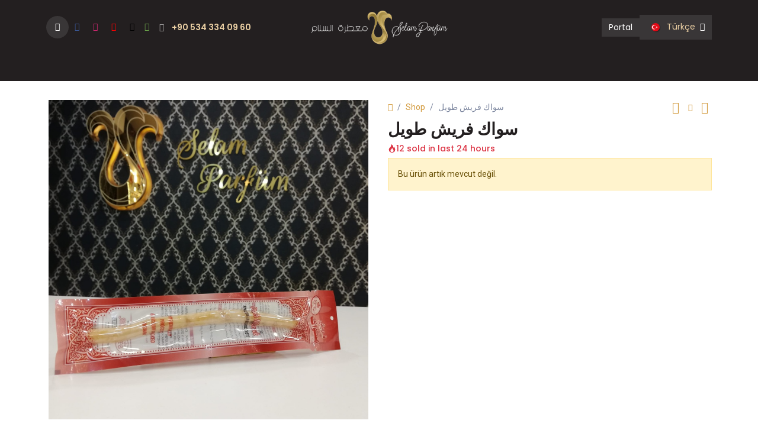

--- FILE ---
content_type: text/html; charset=utf-8
request_url: http://selamparfum.com/shop/sw011-8687
body_size: 13571
content:

        

<!DOCTYPE html>
        
<html lang="tr-TR" data-website-id="1" data-main-object="product.template(8687,)" data-add2cart-redirect="1" data-pricelist-id="24">
    <head>
        <meta charset="utf-8"/>
        <meta http-equiv="X-UA-Compatible" content="IE=edge"/>
        <meta name="viewport" content="width=device-width, initial-scale=1"/>
        <meta name="generator" content="Odoo"/>
            
        <meta property="og:type" content="website"/>
        <meta property="og:title" content="سواك فريش طويل"/>
        <meta property="og:site_name" content="Selam Parfüm"/>
        <meta property="og:url" content="https://selamparfum.com/shop/sw011-8687"/>
        <meta property="og:image" content="https://selamparfum.com/web/image/product.template/8687/image_1024?unique=5c6894d"/>
        <meta property="og:description"/>
            
        <meta name="twitter:card" content="summary_large_image"/>
        <meta name="twitter:title" content="سواك فريش طويل"/>
        <meta name="twitter:image" content="https://selamparfum.com/web/image/product.template/8687/image_1024?unique=5c6894d"/>
        <meta name="twitter:description"/>
        
        <link rel="canonical" href="https://selamparfum.com/shop/sw011-8687"/>
        
        <link rel="preconnect" href="https://fonts.gstatic.com/" crossorigin=""/>
        <title>سواك فريش طويل | Selam Parfüm</title>
        <link type="image/x-icon" rel="shortcut icon" href="/web/image/website/1/favicon?unique=dcefeb1"/>
        <link rel="preload" href="/web/static/src/libs/fontawesome/fonts/fontawesome-webfont.woff2?v=4.7.0" as="font" crossorigin=""/>
            <link rel="preload" href="/theme_prime/static/lib/Droggol-Pack-v1.0/fonts/Droggol-Pack.ttf?4iwoe7" as="font" crossorigin=""/>
            <link rel="stylesheet" type="text/css" href="/theme_prime/static/lib/Droggol-Pack-v1.0/droggol-pack-1.css"/>
        <link type="text/css" rel="stylesheet" href="/web/assets/1/ce663c2/web.assets_frontend.min.css"/>
        <script id="web.layout.odooscript" type="text/javascript">
            var odoo = {
                csrf_token: "e8bd6f8ffc0a6c172d431f558097539cc94f4914o1800191997",
                debug: "",
            };
        </script>
            <script type="text/javascript">
                odoo.dr_theme_config = {"json_sidebar_config": {"category_sidebar_style": "2", "category_sidebar_show_count": true, "menu_sidebar_show_category": true, "cart_sidebar_free_delivery_progress": false}, "json_shop_layout": {"layout": "prime", "show_view_switcher": false, "default_view_mode": "grid", "load_more_products": "pager"}, "json_shop_product_item": {"style": "1", "image_size": "default", "image_fill": "cover", "show_add_to_cart": true, "show_wishlist": true, "show_compare": true, "show_quick_view": true, "show_similar_products": true, "show_product_preview_swatches": true, "show_rating": true, "show_stock_label": false}, "json_shop_category_pills": {"active": true, "style": "2", "show_child_categories": true, "hide_in_desktop": false}, "json_shop_filters": {"lazy_method": true, "filter_style": "1", "filter_position": "left", "show_in_sidebar": false, "collapsible_category": true, "collapsible_attribute": true, "show_category_count": true, "show_attribute_count": false, "hide_extra_attrib_value": false, "show_rating_filter": true, "show_availability_filter": false}, "json_zoom": {"zoom_enabled": true, "zoom_factor": 2}, "json_product_recent_sales": {"enabled": true, "mode": "fake", "fake_min_threshold": 3, "fake_max_threshold": 15, "duration": 24}, "json_product_view_count": {"enabled": true, "mode": "fake", "fake_min_threshold": 0, "fake_max_threshold": 3}, "bool_enable_ajax_load": false, "json_bottom_bar": {"show_bottom_bar": true, "show_bottom_bar_on_scroll": false, "filters": true, "actions": ["tp_home", "tp_search", "tp_wishlist", "tp_offer", "tp_brands", "tp_category", "tp_orders"]}, "bool_sticky_add_to_cart": true, "json_general_language_pricelist_selector": {"hide_country_flag": false}, "json_b2b_shop_config": {"dr_enable_b2b": false, "dr_only_assigned_pricelist": true}, "json_mobile": {}, "json_product_search": {"advance_search": true, "search_category": true, "search_brand": true, "search_attribute": true, "search_suggestion": true, "search_limit": 8, "pills_limit": 5, "search_max_product": 6, "search_fuzzy": true, "search_fill_products": false, "search_report": true, "delete_search_report": 90}, "json_brands_page": {"disable_brands_grouping": false}, "cart_flow": "default", "theme_installed": true, "pwa_active": false, "pwa_name": false, "pwa_show_install_banner": true, "bool_show_bulk_price": true, "bool_show_products_nav": true, "is_public_user": true, "has_sign_up": false};
            </script>
        <script type="text/javascript">
            odoo.__session_info__ = {"is_admin": false, "is_system": false, "is_public": true, "is_internal_user": false, "is_website_user": true, "uid": null, "is_frontend": true, "profile_session": null, "profile_collectors": null, "profile_params": null, "show_effect": true, "currencies": {"31": {"symbol": "\u20ba", "position": "after", "digits": [69, 2]}, "2": {"symbol": "$", "position": "before", "digits": [69, 4]}}, "quick_login": true, "bundle_params": {"lang": "tr_TR", "website_id": 1}, "test_mode": false, "websocket_worker_version": "18.0-7", "translationURL": "/website/translations", "cache_hashes": {"translations": "db01d292632f4eaa1259cfccb06c6f20b8ea1a2e"}, "recaptcha_public_key": "6Lfw508jAAAAAPZZhxPdtsGg-rC8V6q-j9xSFE_B", "geoip_country_code": null, "geoip_phone_code": null, "lang_url_code": "tr"};
            if (!/(^|;\s)tz=/.test(document.cookie)) {
                const userTZ = Intl.DateTimeFormat().resolvedOptions().timeZone;
                document.cookie = `tz=${userTZ}; path=/`;
            }
        </script>
        <script type="text/javascript" defer="defer" src="/web/assets/1/78c11f6/web.assets_frontend_minimal.min.js" onerror="__odooAssetError=1"></script>
        <script type="text/javascript" defer="defer" data-src="/web/assets/1/7feb70c/web.assets_frontend_lazy.min.js" onerror="__odooAssetError=1"></script>
        
                    <script>
                        
            
                if (!window.odoo) {
                    window.odoo = {};
                }
                odoo.__session_info__ = odoo.__session_info__ || {
                    websocket_worker_version: "18.0-7"
                }
                odoo.__session_info__ = Object.assign(odoo.__session_info__, {
                    livechatData: {
                        isAvailable: false,
                        serverUrl: "http://selamparfum.com",
                        options: {},
                    },
                });
            
                    </script>
        


<script>
!function(f,b,e,v,n,t,s)
{if(f.fbq)return;n=f.fbq=function(){n.callMethod?
n.callMethod.apply(n,arguments):n.queue.push(arguments)};
if(!f._fbq)f._fbq=n;n.push=n;n.loaded=!0;n.version='2.0';
n.queue=[];t=b.createElement(e);t.async=!0;
t.src=v;s=b.getElementsByTagName(e)[0];
s.parentNode.insertBefore(t,s)}(window, document,'script',
'https://connect.facebook.net/en_US/fbevents.js');
fbq('init', '454910308929475');
fbq('track', 'PageView');
</script>




    </head>
    <body>



        <div id="wrapwrap" class="   ">
            <a class="o_skip_to_content btn btn-primary rounded-0 visually-hidden-focusable position-absolute start-0" href="#wrap">İçereği Atla</a>
            
            <div class="offcanvas offcanvas-end tp-account-info-sidebar tp-offcanvas-sidebar bg-200" tabindex="-1" aria-hidden="true">
                <div class="d-flex justify-content-between align-items-center bg-white border-bottom p-3">
                    <div class="d-flex align-items-center">
                        <i class="dri dri-user tp-bg-soft-primary text-primary rounded-circle me-3 tp-header-icon"></i>
                        <h5 class="mb-0">Guest</h5>
                    </div>
                    <button type="button" class="btn-close" data-bs-dismiss="offcanvas" title="Close" aria-label="Close"></button>
                </div>
                <div class="tp-scrollable-y flex-grow-1">
                    <ul class="list-group p-2 mt-2 tp-hook-public-user">
                        <a href="/web/login" class="list-group-item list-group-item-action d-flex align-items-center">
                            <div class="d-flex align-items-center">
                                <svg xmlns="http://www.w3.org/2000/svg" width="1em" height="1em" fill="currentColor" class="bi bi-box-arrow-in-right" viewBox="0 0 16 16">
                                    <path fill-rule="evenodd" d="M6 3.5a.5.5 0 0 1 .5-.5h8a.5.5 0 0 1 .5.5v9a.5.5 0 0 1-.5.5h-8a.5.5 0 0 1-.5-.5v-2a.5.5 0 0 0-1 0v2A1.5 1.5 0 0 0 6.5 14h8a1.5 1.5 0 0 0 1.5-1.5v-9A1.5 1.5 0 0 0 14.5 2h-8A1.5 1.5 0 0 0 5 3.5v2a.5.5 0 0 0 1 0v-2z"></path>
                                    <path fill-rule="evenodd" d="M11.854 8.354a.5.5 0 0 0 0-.708l-3-3a.5.5 0 1 0-.708.708L10.293 7.5H1.5a.5.5 0 0 0 0 1h8.793l-2.147 2.146a.5.5 0 0 0 .708.708l3-3z"></path>
                                </svg>
                                <h6 class="mb-0 ms-3">Login</h6>
                            </div>
                        </a>
                        <a href="/web/signup" class="list-group-item list-group-item-action d-flex align-items-center">
                            <div class="d-flex align-items-center">
                                <svg xmlns="http://www.w3.org/2000/svg" width="1em" height="1em" fill="currentColor" class="bi bi-person-plus" viewBox="0 0 16 16">
                                    <path d="M6 8a3 3 0 1 0 0-6 3 3 0 0 0 0 6zm2-3a2 2 0 1 1-4 0 2 2 0 0 1 4 0zm4 8c0 1-1 1-1 1H1s-1 0-1-1 1-4 6-4 6 3 6 4zm-1-.004c-.001-.246-.154-.986-.832-1.664C9.516 10.68 8.289 10 6 10c-2.29 0-3.516.68-4.168 1.332-.678.678-.83 1.418-.832 1.664h10z"></path>
                                    <path fill-rule="evenodd" d="M13.5 5a.5.5 0 0 1 .5.5V7h1.5a.5.5 0 0 1 0 1H14v1.5a.5.5 0 0 1-1 0V8h-1.5a.5.5 0 0 1 0-1H13V5.5a.5.5 0 0 1 .5-.5z"></path>
                                </svg>
                                <h6 class="mb-0 ms-3">Register</h6>
                            </div>
                        </a>
                    </ul>
                    <ul class="list-group p-2 mt-2 tp-hook-generic">
                        <a href="/shop/cart" class="list-group-item list-group-item-action d-flex align-items-center">
                            <div class="d-flex align-items-center">
                                <i class="dri dri-cart"></i>
                                <div class="d-flex align-items-center">
                                    <h6 class="mb-0 ms-3">My Cart</h6> <span class="ms-2">(<span class="my_cart_quantity" data-order-id="">0</span>)</span>
                                </div>
                            </div>
                        </a>
                        <a href="/shop/wishlist" class="list-group-item list-group-item-action d-flex align-items-center">
                            <div class="d-flex align-items-center">
                                <i class="dri dri-wishlist"></i>
                                <div class="d-flex align-items-center">
                                    <h6 class="mb-0 ms-3">My Wishlist</h6> <span class="ms-2">(<span class="tp-wishlist-counter">0</span>)</span>
                                </div>
                            </div>
                        </a>
                    </ul>
                </div>
            </div>
        <div class="tp-bottombar-component o_not_editable w-100 tp-bottombar-component-style-1 p-0 tp-has-drower-element  ">
            <div class="d-flex justify-content-center align-items-center border-bottom tp-bottom-bar-add-to-cart">
                <a class="mx-3" href="#">
                    <img class="o_image_40_cover tp-rounded-border border product-img" src="/web/image/product.template/8687/image_128" alt="سواك فريش طويل" loading="lazy"/>
                </a>
                <span class="mx-3">
                    <p class="mb-0 small fw-bold">Price:</p>
                    <p class="mb-0 small text-primary"><span class="product-price" data-oe-type="monetary" data-oe-expression="combination_info[&#39;price&#39;]"><span class="oe_currency_value">15,00</span> ₺</span></p>
                </span>
                <button class="product-add-to-cart btn btn-primary-soft m-2 tp-rounded-border btn-block">
                    <i class="dri dri-cart"></i> Add to Cart
                </button>
            </div>

            <ul class="list-inline my-2 px-5 d-flex tp-bottombar-main-element justify-content-between">
                    
        <li class="list-inline-item o_not_editable position-relative tp-bottom-action-btn text-center  ">
            <a aria-label="Home" class=" " href="/">
                <i class="tp-action-btn-icon fa fa-home"></i>
            </a>
            <div class="tp-action-btn-label">Home</div>
        </li>
                    
        <li class="list-inline-item o_not_editable position-relative tp-bottom-action-btn text-center tp-search-sidebar-action ">
            <a aria-label="Search" class=" " href="#">
                <i class="tp-action-btn-icon dri dri-search"></i>
            </a>
            <div class="tp-action-btn-label">Search</div>
        </li>
                    
                        <li class="list-inline-item text-center tp-bottom-action-btn tp-drawer-action-btn align-items-center d-flex justify-content-center rounded-circle">
                            <a href="#" aria-label="Open menu"><i class="tp-drawer-icon fa fa-th"></i></a>
                        </li>
        <li class="list-inline-item o_not_editable position-relative tp-bottom-action-btn text-center  ">
            <a aria-label="Wishlist" class="o_wsale_my_wish tp-force-d-block " href="/shop/wishlist">
                <i class="tp-action-btn-icon dri dri-wishlist"></i>
                <sup class="my_wish_quantity o_animate_blink badge bg-primary">0</sup>
            </a>
            <div class="tp-action-btn-label">Wishlist</div>
        </li>
                    
                    
                    
                    
                <li class="list-inline-item o_not_editable tp-bottom-action-btn">
                    <a href="#" class="tp-account-info-sidebar-action tp-action-btn-icon" aria-label="Account Info">
                        <i class="dri dri-user"></i>
                    </a>
                    <div class="tp-action-btn-label">Account</div>
                </li>
            </ul>
            <hr class="mx-4"/>
            <ul class="list-inline d-flex my-2 px-5 tp-bottombar-secondary-element justify-content-between">
        <li class="list-inline-item o_not_editable position-relative tp-bottom-action-btn text-center  ">
            <a aria-label="Offers" class=" " href="/offers">
                <i class="tp-action-btn-icon dri dri-bolt"></i>
            </a>
            <div class="tp-action-btn-label">Offers</div>
        </li>
        <li class="list-inline-item o_not_editable position-relative tp-bottom-action-btn text-center  ">
            <a aria-label="Brands" class=" " href="/shop/all-brands">
                <i class="tp-action-btn-icon dri dri-tag-l "></i>
            </a>
            <div class="tp-action-btn-label">Brands</div>
        </li>
        <li class="list-inline-item o_not_editable position-relative tp-bottom-action-btn text-center tp-category-action ">
            <a aria-label="Category" class=" " href="#">
                <i class="tp-action-btn-icon dri dri-category"></i>
            </a>
            <div class="tp-action-btn-label">Category</div>
        </li>
        <li class="list-inline-item o_not_editable position-relative tp-bottom-action-btn text-center  ">
            <a aria-label="Orders" class=" " href="/my/orders">
                <i class="tp-action-btn-icon fa fa-file-text-o"></i>
            </a>
            <div class="tp-action-btn-label">Orders</div>
        </li>
            </ul>
        </div>
                <header id="top" data-anchor="true" data-name="Header" data-extra-items-toggle-aria-label="Ekstra öğeler düğmesi" class="   o_hoverable_dropdown o_header_standard" style=" ">
                    
    <nav data-name="Navbar" aria-label="Main" class="navbar navbar-expand-lg navbar-light o_colored_level o_cc d-none d-lg-block pt-3 shadow-sm ">
        

            <div id="o_main_nav" class="o_main_nav container flex-wrap">
                <div class="o_header_hide_on_scroll d-grid align-items-center w-100 o_grid_header_3_cols pb-3">
                    <ul class="navbar-nav align-items-center gap-1">
                        
                        
        <li class="">
                <div class="modal fade css_editable_mode_hidden" id="o_search_modal" aria-hidden="true" tabindex="-1">
                    <div class="modal-dialog modal-lg pt-5">
                        <div class="modal-content mt-5">
    <form method="get" class="o_searchbar_form s_searchbar_input " action="/website/search" data-snippet="s_searchbar_input">
            <div role="search" class="input-group input-group-lg">
        <input type="search" name="search" class="search-query form-control oe_search_box border border-end-0 p-3 border-0 bg-light" placeholder="Ara..." value="" data-search-type="all" data-limit="5" data-display-image="true" data-display-description="true" data-display-extra-link="true" data-display-detail="true" data-order-by="name asc"/>
        <button type="submit" aria-label="Arama" title="Arama" class="btn oe_search_button border border-start-0 px-4 bg-o-color-4">
            <i class="oi oi-search"></i>
        </button>
    </div>

            <input name="order" type="hidden" class="o_search_order_by oe_unremovable" value="name asc"/>
            
    
        </form>
                        </div>
                    </div>
                </div>
                <a data-bs-target="#o_search_modal" data-bs-toggle="modal" role="button" title="Arama" href="#" class="btn rounded-circle p-1 lh-1 o_navlink_background text-reset o_not_editable">
                    <i class="oi oi-search fa-stack lh-lg"></i>
                </a>
        </li>
                        
        <li class="">
            <div class="o_header_social_links ">
                <div class="s_social_media o_not_editable oe_unmovable oe_unremovable" data-snippet="s_social_media" data-name="Social Media">
                    <h5 class="s_social_media_title d-none">Bizi takip et</h5>
<a href="/website/social/facebook" class="s_social_media_facebook o_nav-link_secondary nav-link m-0 p-0 text-decoration-none" target="_blank" aria-label="Facebook">
                        <i class="fa fa-facebook fa-stack p-1 o_editable_media" contenteditable="false"></i>
                    </a>
<a href="/website/social/instagram" class="s_social_media_instagram o_nav-link_secondary nav-link m-0 p-0 text-decoration-none" target="_blank" aria-label="Instagram">
                        <i class="fa fa-instagram fa-stack p-1 o_editable_media" contenteditable="false"></i>
                    </a>
<a href="/website/social/youtube" class="o_nav-link_secondary nav-link m-0 p-0 text-decoration-none s_social_media_youtube" target="_blank" aria-label="YouTube">
                        <i class="fa fa-stack p-1 o_editable_media fa-youtube" contenteditable="false"></i>
                    </a>
<a href="/website/social/tiktok" class="o_nav-link_secondary nav-link m-0 p-0 text-decoration-none s_social_media_tiktok" target="_blank" aria-label="TikTok">
                        <i class="fa fa-stack p-1 o_editable_media fa-tiktok" contenteditable="false"></i>
                    </a>
<a href="https://wa.me/+905343340960" class="o_nav-link_secondary nav-link m-0 p-0 text-decoration-none s_social_media_step-backward" target="_blank" aria-label="wa">
                        <i class="fa fa-whatsapp p-1 o_editable_media fa-step-backward" style="color: rgb(107, 165, 74);" contenteditable="false"></i>
                    </a>
</div>
            </div>
        </li>
                        
        <li class="">
                <div data-name="Text" class="s_text_block ">
                    <a href="tel:+905343340960" class="nav-link o_nav-link_secondary p-2">
                        <i class="fa fa-1x fa-fw fa-phone me-1"></i>
                        <span class="o_force_ltr"><small><font class="text-o-color-1"><strong>+90 534 334 09 60</strong></font></small></span></a>
                </div>
        </li>
                    </ul>
                    
    <a data-name="Navbar Logo" href="/" class="navbar-brand logo mx-auto mw-100">
            
            <span role="img" aria-label="Logo of Selam Parfüm" title="Selam Parfüm"><img src="/web/image/website/1/logo/Selam%20Parf%C3%BCm?unique=dcefeb1" class="img img-fluid" width="95" height="40" alt="Selam Parfüm" loading="lazy"/></span>
        </a>
    
                    <ul class="navbar-nav align-items-center gap-1 flex-wrap justify-content-end ms-auto">
                        
        
            <li class=" divider d-none"></li> 
            <li class="o_wsale_my_cart d-none ">
                <a href="/shop/cart" aria-label="e-Ticaret Sepeti" class="o_navlink_background btn position-relative rounded-circle p-1 text-reset">
                    <div class="">
                        <i class="fa fa-shopping-cart fa-stack"></i>
                        <sup class="my_cart_quantity badge bg-primary position-absolute top-0 end-0 mt-n1 me-n1 rounded-pill d-none" data-order-id="">0</sup>
                    </div>
                </a>
            </li>
        
        
            <li class="o_wsale_my_wish d-none  o_wsale_my_wish_hide_empty">
                <a href="/shop/wishlist" class="o_navlink_background btn position-relative rounded-circle p-1 text-reset">
                    <div class="">
                        <i class="fa fa-1x fa-heart fa-stack"></i>
                        <sup class="my_wish_quantity o_animate_blink badge bg-primary position-absolute top-0 end-0 mt-n1 me-n1 rounded-pill">0</sup>
                    </div>
                </a>
            </li>
        
            <li class=" o_no_autohide_item">
                <a href="/web/login" class="o_navlink_background btn border-0 text-reset">Portal</a>
            </li>
                        
        
        
                        
        <li data-name="Language Selector" class="o_header_language_selector ">
        
            <div class="js_language_selector  dropdown d-print-none">
                <button type="button" data-bs-toggle="dropdown" aria-haspopup="true" aria-expanded="true" class="border-0 dropdown-toggle o_navlink_background btn text-reset">
    <img class="o_lang_flag m-2" src="/base/static/img/country_flags/tr.png?height=25" alt="" loading="lazy"/>
                    <span class=""> Türkçe</span>
                </button>
                <div role="menu" class="dropdown-menu dropdown-menu-end">
                        <a class="dropdown-item js_change_lang " role="menuitem" href="/ar/shop/sw011-8687" data-url_code="ar" title=" الْعَرَبيّة">
    <img class="o_lang_flag m-2" src="/web/image/res.lang/3/flag_image?height=25" alt="" loading="lazy"/>
                            <span class=""> الْعَرَبيّة</span>
                        </a>
                        <a class="dropdown-item js_change_lang " role="menuitem" href="/en/shop/sw011-8687" data-url_code="en" title="English (US)">
    <img class="o_lang_flag m-2" src="/base/static/img/country_flags/us.png?height=25" alt="" loading="lazy"/>
                            <span class="">English (US)</span>
                        </a>
                        <a class="dropdown-item js_change_lang active" role="menuitem" href="/shop/sw011-8687" data-url_code="tr" title=" Türkçe">
    <img class="o_lang_flag m-2" src="/base/static/img/country_flags/tr.png?height=25" alt="" loading="lazy"/>
                            <span class=""> Türkçe</span>
                        </a>
                </div>
            </div>
        
        </li>
                        
                    </ul>
                </div>
                <div class="d-flex justify-content-center w-100">
                    
    <ul role="menu" id="top_menu" class="nav navbar-nav top_menu o_menu_loading pb-0">
        

                        
    <li role="presentation" class="nav-item  ">
        <a role="menuitem" href="/shop" class="nav-link " style="">
            <span>
                <span>Mağaza</span>
            </span>
        </a>
    </li>
    <li role="presentation" class="nav-item  ">
        <a role="menuitem" href="/shop/10299#attribute_values=89,157" class="nav-link " style="">
            <span>
                <span>Parfüm</span>
            </span>
        </a>
    </li>
    <li role="presentation" class="nav-item   dropdown position-static">
        <a data-bs-toggle="dropdown" href="#" role="menuitem" class="nav-link dropdown-toggle o_mega_menu_toggle  " data-bs-display="static" style="">
            <span>
                <span>Buhurdanlık</span>
            </span>
        </a>
            <div data-name="Mega Menu" role="menuitem" class="dropdown-menu o_mega_menu ">
    

<section class="s_mega_menu_thumbnails pt24 o_colored_level o_cc o_cc1">
        <div class="container">
            <div class="row justify-content-center">
                <div class="col-12 col-lg-8 pt32 px-0 o_colored_level">
                    <div class="container">
                        <div class="row">
    <div class="col-6 col-lg-2 text-center py-2 o_colored_level">
        <a href="/shop/category/buhurdanlk-elektrikli-18" class="nav-link p-0" data-name="Menu Item">
            <img src="/web/image/26324-fb3c07cc/%255BME003%255D%2520Elektrikli%2520buhurdanl%25C4%25B1k%2520224?access_token=fbeda4b9-5c85-45fa-a9db-cb543d7c85e5" alt="" class="img-fluid rounded shadow img o_we_custom_image" data-mimetype="image/webp" data-original-id="26308" data-original-src="/web/image/26308-ed583130/%255BME003%255D%2520Elektrikli%2520buhurdanl%25C4%25B1k%2520224" data-mimetype-before-conversion="image/jpeg" data-resize-width="NaN" loading="lazy">
            <br>
            <span class="d-block p-2 small">
                <b style="display: inline-block;">
Elektrikli

</b>
            <br></span>
        </a>
    </div>
    <div class="col-6 col-lg-2 text-center py-2 o_colored_level">
        <a href="#" class="nav-link p-0" data-name="Menu Item">
            <img src="/web/image/26309-12cc557a/%255BMW002%255D%2520%25C5%259Eelale%2520Buhurdanl%25C4%25B1k%2520571-809%2520%289%25C3%25979%2520cm%29?access_token=c7019940-9e64-4c4c-a201-cabb31e8b2f5" alt="" class="img-fluid rounded shadow img o_we_custom_image" data-mimetype="image/jpeg" data-original-id="26309" data-original-src="/web/image/26309-12cc557a/%255BMW002%255D%2520%25C5%259Eelale%2520Buhurdanl%25C4%25B1k%2520571-809%2520%289%25C3%25979%2520cm%29" data-mimetype-before-conversion="image/jpeg" loading="lazy">
            <br>
            <span class="d-block p-2 small">
                <b style="display: inline-block;">
Şelale

</b>
            <br></span>
        </a>
    </div>
    <div class="col-6 col-lg-2 text-center py-2 o_colored_level">
        <a href="/shop/category/buhurdanlk-komurlu-12" class="nav-link p-0" data-name="Menu Item">
            <img src="/web/image/26328-a40ad5a3/%255BMF158%255D%2520K%25C3%25B6m%25C3%25BCrl%25C3%25BC%2520Buhurdanl%25C4%25B1k%2520No%3A158?access_token=b3d453b7-76be-4adb-b2dc-a2fdd111ae5a" alt="" class="img-fluid rounded shadow img o_we_custom_image" data-mimetype="image/webp" data-original-id="26310" data-original-src="/web/image/26310-cb652575/%255BMF158%255D%2520K%25C3%25B6m%25C3%25BCrl%25C3%25BC%2520Buhurdanl%25C4%25B1k%2520No%3A158" data-mimetype-before-conversion="image/jpeg" data-resize-width="NaN" loading="lazy">
            <br>
            <span class="d-block p-2 small">
                <b style="display: inline-block;">
Kömürlü

</b>
            <br></span>
        </a>
    </div>
    <div class="col-6 col-lg-2 text-center py-2 o_colored_level">
        <a href="http://I%C5%9F%C4%B1kl%C4%B1" class="nav-link p-0" data-name="Menu Item">
            <img src="/web/image/26325-3da7f1de/%255BMFL223%255D%2520%25D9%2585%25D8%25A8%25D8%25AE%25D8%25B1%25D8%25A9%2520%25D9%2581%25D8%25AD%25D9%2585%2520%25D9%2585%25D8%25B6%25D9%258A%25D8%25A6%25D8%25A9%2520%25D9%2585%25D9%2588%25D8%25AF%25D9%258A%25D9%2584%2520223?access_token=072c400b-98bb-4917-9e87-43c36e14d3fc" alt="" class="img-fluid rounded shadow img o_we_custom_image" data-mimetype="image/webp" data-original-id="26311" data-original-src="/web/image/26311-c0dcbfbe/%255BMFL223%255D%2520%25D9%2585%25D8%25A8%25D8%25AE%25D8%25B1%25D8%25A9%2520%25D9%2581%25D8%25AD%25D9%2585%2520%25D9%2585%25D8%25B6%25D9%258A%25D8%25A6%25D8%25A9%2520%25D9%2585%25D9%2588%25D8%25AF%25D9%258A%25D9%2584%2520223" data-mimetype-before-conversion="image/jpeg" data-resize-width="NaN" loading="lazy">
            <br>
            <span class="d-block p-2 small">
                <b style="display: inline-block;">
Işıklı

​</b>
            <br></span>
        </a>
    </div>
    <div class="col-6 col-lg-2 text-center py-2 o_colored_level">
        <a href="/shop/category/buhurdanlk-komurlu-simli-buhurdanlk-13" class="nav-link p-0" data-name="Menu Item">
            <img src="/web/image/26312-1e800997/%255BMFR14%255D%2520K%25C3%25B6m%25C3%25BCrl%25C3%25BC%2520Buhurdanl%25C4%25B1k%2520MFR14?access_token=47c9212a-b2f9-4bcd-8a9c-d2646c7becf3" alt="" class="img-fluid rounded shadow img o_we_custom_image" data-mimetype="image/jpeg" data-original-id="26312" data-original-src="/web/image/26312-1e800997/%255BMFR14%255D%2520K%25C3%25B6m%25C3%25BCrl%25C3%25BC%2520Buhurdanl%25C4%25B1k%2520MFR14" data-mimetype-before-conversion="image/jpeg" loading="lazy">
            <br>
            <span class="d-block p-2 small">
                <b style="display: inline-block;">
Simli 

</b>
            <br></span>
        </a>
    </div>

                            <div class="w-100 d-none d-lg-block"></div>

    <div class="col-6 col-lg-2 text-center py-2 o_colored_level">
        <a href="/shop/category/buhurdanlk-komurlu-kristal-buhurdanlk-14" class="nav-link p-0" data-name="Menu Item">
            <img src="/web/image/26326-274dddd3/%255BMF200%255D%2520%25D9%2585%25D8%25A8%25D8%25AE%25D8%25B1%25D8%25A9%2520%25D9%2581%25D8%25AD%25D9%2585%2520%25D9%2583%25D8%25B1%25D9%258A%25D8%25B3%25D8%25AA%25D8%25A7%25D9%2584%2520ZP2Y?access_token=b249ea36-2cd2-4482-bc61-fee789eeee07" alt="" class="img-fluid rounded shadow img o_we_custom_image" data-mimetype="image/webp" data-original-id="26314" data-original-src="/web/image/26314-628c8039/%255BMF200%255D%2520%25D9%2585%25D8%25A8%25D8%25AE%25D8%25B1%25D8%25A9%2520%25D9%2581%25D8%25AD%25D9%2585%2520%25D9%2583%25D8%25B1%25D9%258A%25D8%25B3%25D8%25AA%25D8%25A7%25D9%2584%2520ZP2Y" data-mimetype-before-conversion="image/jpeg" data-resize-width="NaN" loading="lazy">
            <br>
            <span class="d-block p-2 small">
                <b style="display: inline-block;">
Kristal 

</b>
            <br></span>
        </a>
    </div>
    <div class="col-6 col-lg-2 text-center py-2 o_colored_level">
        <a href="/shop/category/buhurdanlk-komurlu-set-15" class="nav-link p-0" data-name="Menu Item">
            <img src="/web/image/26329-f719fca7/%255BMF184%255D%2520%25D9%2585%25D8%25A8%25D8%25AE%25D8%25B1%25D8%25A9%2520%25D9%2581%25D8%25AD%25D9%2585%2520%25D9%2585%25D9%2588%25D8%25AF%25D9%258A%25D9%2584%2520184%2520%25D8%25B7%25D9%2582%25D9%2585?access_token=7e38b156-a71f-4be9-9c87-22278117c24a" alt="" class="img-fluid rounded shadow img o_we_custom_image" data-mimetype="image/webp" data-original-id="26313" data-original-src="/web/image/26313-aab9baa0/%255BMF184%255D%2520%25D9%2585%25D8%25A8%25D8%25AE%25D8%25B1%25D8%25A9%2520%25D9%2581%25D8%25AD%25D9%2585%2520%25D9%2585%25D9%2588%25D8%25AF%25D9%258A%25D9%2584%2520184%2520%25D8%25B7%25D9%2582%25D9%2585" data-mimetype-before-conversion="image/jpeg" data-resize-width="NaN" loading="lazy">
            <br>
            <span class="d-block p-2 small">
                <b style="display: inline-block;">
Set

</b>
            <br></span>
        </a>
    </div>
    <div class="col-6 col-lg-2 text-center py-2 o_colored_level">
        <a href="/shop/category/buhurdanlk-ahsap-buhurdanlk-16" class="nav-link p-0" data-name="Menu Item">
            <img src="/web/image/26315-80566919/%255BMK012%255D%2520Ah%25C5%259Fap%2520Piramit%2520%25C3%25A7ekmeceli%2520B%25C3%25BCy%25C3%25BCk%2520T%25C3%25BCts%25C3%25BCl%25C3%25BCk?access_token=c51f424d-419a-4747-8489-f4fe0fd658c0" alt="" class="img-fluid rounded shadow img o_we_custom_image" data-mimetype="image/jpeg" data-original-id="26315" data-original-src="/web/image/26315-80566919/%255BMK012%255D%2520Ah%25C5%259Fap%2520Piramit%2520%25C3%25A7ekmeceli%2520B%25C3%25BCy%25C3%25BCk%2520T%25C3%25BCts%25C3%25BCl%25C3%25BCk" data-mimetype-before-conversion="image/jpeg" loading="lazy">
            <br>
            <span class="d-block p-2 small">
                <b style="display: inline-block;">
Ahşap</b><br></span>
        </a>
    </div>
    <div class="col-6 col-lg-2 text-center py-2 o_colored_level">
        <a href="#" class="nav-link p-0" data-name="Menu Item">
            <img src="/web/image/26316-c4dad640/%25D9%2585%25D8%25A8%25D8%25AE%25D8%25B1%25D8%25A9%2520%25D8%25BA%25D8%25A7%25D8%25B2%252057?access_token=2e018d03-6130-4064-b7fb-68a3ad71661b" alt="" class="img-fluid rounded shadow img o_we_custom_image" data-mimetype="image/jpeg" data-original-id="26316" data-original-src="/web/image/26316-c4dad640/%25D9%2585%25D8%25A8%25D8%25AE%25D8%25B1%25D8%25A9%2520%25D8%25BA%25D8%25A7%25D8%25B2%252057" data-mimetype-before-conversion="image/jpeg" loading="lazy">
            <br>
            <span class="d-block p-2 small">
                <b style="display: inline-block;">
Çakmak

</b>
            <br></span>
        </a>
    </div>
    <div class="col-6 col-lg-2 text-center py-2 o_colored_level">
        <a href="/shop/category/buhurdanlk-mumlu-17" class="nav-link p-0" data-name="Menu Item">
            <img src="/web/image/26327-945c3227/%255BMC001%255D%2520Mumlu%2520Buhurdanl%25C4%25B1k%2520569%2520%25C3%2587aydanl%25C4%25B1k?access_token=b999d18b-17d4-4015-9aa7-4f2ada52ae97" alt="" class="img-fluid rounded shadow img o_we_custom_image" data-mimetype="image/webp" data-original-id="26323" data-original-src="/web/image/26323-81288fa7/%255BMC001%255D%2520Mumlu%2520Buhurdanl%25C4%25B1k%2520569%2520%25C3%2587aydanl%25C4%25B1k" data-mimetype-before-conversion="image/jpeg" data-resize-width="NaN" loading="lazy">
            <br>
            <span class="d-block p-2 small">
                <b style="display: inline-block;">
Mumlu

</b>
            <br></span>
        </a>
    </div>
                        </div>
                    </div>
                </div>
                <div class="col-12 col-lg-3 text-center py-2 o_colored_level">
                    <a href="/shop/category/buhur-3" class="nav-link p-0" data-name="Menu Item">
                        <img src="/web/image/26317-5f2cf5a0/%25D8%25B9%25D9%2588%25D8%25AF%2520ASR%2520%25D9%2585%25D8%25B3%25D8%25AA%25D9%2583%25D8%25A9?access_token=c4ae94fd-317c-404b-857a-c7b3b305b6b4" alt="" class="img-fluid rounded shadow img o_we_custom_image" data-mimetype="image/jpeg" data-original-id="26317" data-original-src="/web/image/26317-5f2cf5a0/%25D8%25B9%25D9%2588%25D8%25AF%2520ASR%2520%25D9%2585%25D8%25B3%25D8%25AA%25D9%2583%25D8%25A9" data-mimetype-before-conversion="image/jpeg" loading="lazy">
                        <span class="d-block p-2"><b><font style="font-size: 14px; display: inline-block;">Buhur Ürünleri</font></b><br></span>
                    </a>
                </div>
            </div>
        </div>
        <div class="s_mega_menu_thumbnails_footer px-0 o_colored_level o_cc o_cc5">
            <div class="container row mx-auto px-0 w-100 align-items-center">
                <div class="col-12 col-lg-3 d-flex justify-content-center align-items-center py-2 o_colored_level">
                    <p class="text-muted align-middle m-0">
                        <i class="s_mega_menu_thumbnails_icon fa fa-cube me-2"></i> Orjinal ürün </p>
                </div>
                <div class="col-12 col-lg-3 d-flex justify-content-center align-items-center py-2">
                    <p class="text-muted align-middle m-0">
                        <i class="s_mega_menu_thumbnails_icon fa fa-shopping-basket me-2"></i> Mağazadan teslim alma
                    </p>
                </div>
                <div class="col-12 col-lg-3 d-flex justify-content-center align-items-center py-2">
                    <p class="text-muted align-middle m-0">
                        <i class="s_mega_menu_thumbnails_icon fa fa-truck me-2"></i> Ekspres teslimat
                    </p>
                </div>
                <div class="col-12 py-2 o_colored_level col-lg-2">
                    <a href="https://wa.me/+905343340960" class="d-block btn btn-custom" target="_blank" style="border-width: 1px; border-style: solid;">
                        <i class="fa fa-whatsapp s_mega_menu_thumbnails_icon me-2 fa-2x" style="color: rgb(79, 206, 93);"></i><span class="h4-fs"><font style="color: rgb(79, 206, 93);"> Bize Ulaşın<strong>​</strong></font></span>
                    </a>
                </div>
            </div>
        </div>
    </section></div>
    </li>
    <li role="presentation" class="nav-item  ">
        <a role="menuitem" href="/contactus" class="nav-link " style="">
            <span>
                <span>Bize Ulaşın</span>
            </span>
        </a>
    </li>
                    
    </ul>
                </div>
            </div>
        
    </nav>
    <nav data-name="Navbar" aria-label="Mobile" class="navbar  navbar-light o_colored_level o_cc o_header_mobile d-block d-lg-none shadow-sm ">
        

        <div class="o_main_nav container flex-wrap justify-content-between">
            
    <a data-name="Navbar Logo" href="/" class="navbar-brand logo ">
            
            <span role="img" aria-label="Logo of Selam Parfüm" title="Selam Parfüm"><img src="/web/image/website/1/logo/Selam%20Parf%C3%BCm?unique=dcefeb1" class="img img-fluid" width="95" height="40" alt="Selam Parfüm" loading="lazy"/></span>
        </a>
    
            <ul class="o_header_mobile_buttons_wrap navbar-nav flex-row align-items-center gap-2 mb-0">
        
            <li class=" divider d-none"></li> 
            <li class="o_wsale_my_cart d-none ">
                <a href="/shop/cart" aria-label="e-Ticaret Sepeti" class="o_navlink_background_hover btn position-relative rounded-circle border-0 p-1 text-reset">
                    <div class="">
                        <i class="fa fa-shopping-cart fa-stack"></i>
                        <sup class="my_cart_quantity badge bg-primary position-absolute top-0 end-0 mt-n1 me-n1 rounded-pill d-none" data-order-id="">0</sup>
                    </div>
                </a>
            </li>
        
        
            <li class="o_wsale_my_wish d-none  o_wsale_my_wish_hide_empty">
                <a href="/shop/wishlist" class="o_navlink_background_hover btn position-relative rounded-circle border-0 p-1 text-reset">
                    <div class="">
                        <i class="fa fa-1x fa-heart fa-stack"></i>
                        <sup class="my_wish_quantity o_animate_blink badge bg-primary position-absolute top-0 end-0 mt-n1 me-n1">0</sup>
                    </div>
                </a>
            </li>
        
                <li class="o_not_editable">
                    <button class="nav-link btn me-auto p-2" type="button" data-bs-toggle="offcanvas" data-bs-target="#top_menu_collapse_mobile" aria-controls="top_menu_collapse_mobile" aria-expanded="false" aria-label="Geçiş navigasyonu">
                        <span class="navbar-toggler-icon"></span>
                    </button>
                </li>
            </ul>
            <div id="top_menu_collapse_mobile" class="offcanvas offcanvas-end o_navbar_mobile">
                <div class="offcanvas-header justify-content-end o_not_editable">
                    <button type="button" class="nav-link btn-close" data-bs-dismiss="offcanvas" aria-label="Kapat"></button>
                </div>
                <div class="offcanvas-body d-flex flex-column justify-content-between h-100 w-100">
                    <ul class="navbar-nav">
                        
                        
        <li class="">
    <form method="get" class="o_searchbar_form s_searchbar_input " action="/website/search" data-snippet="s_searchbar_input">
            <div role="search" class="input-group mb-3">
        <input type="search" name="search" class="search-query form-control oe_search_box rounded-start-pill text-bg-light ps-3 border-0 bg-light" placeholder="Ara..." value="" data-search-type="all" data-limit="0" data-display-image="true" data-display-description="true" data-display-extra-link="true" data-display-detail="true" data-order-by="name asc"/>
        <button type="submit" aria-label="Arama" title="Arama" class="btn oe_search_button rounded-end-pill bg-o-color-3 pe-3">
            <i class="oi oi-search"></i>
        </button>
    </div>

            <input name="order" type="hidden" class="o_search_order_by oe_unremovable" value="name asc"/>
            
    
        </form>
        </li>
                        
    <ul role="menu" class="nav navbar-nav top_menu  text-center">
        

                            
    <li role="presentation" class="nav-item  ">
        <a role="menuitem" href="/shop" class="nav-link " style="">
            <span>
                <span>Mağaza</span>
            </span>
        </a>
    </li>
    <li role="presentation" class="nav-item  ">
        <a role="menuitem" href="/shop/10299#attribute_values=89,157" class="nav-link " style="">
            <span>
                <span>Parfüm</span>
            </span>
        </a>
    </li>
    <li role="presentation" class="nav-item   dropdown position-static">
        <a data-bs-toggle="dropdown" href="#" role="menuitem" class="nav-link dropdown-toggle o_mega_menu_toggle  " data-bs-display="static" style="">
            <span>
                <span>Buhurdanlık</span>
            </span>
        </a>
    </li>
    <li role="presentation" class="nav-item  ">
        <a role="menuitem" href="/contactus" class="nav-link " style="">
            <span>
                <span>Bize Ulaşın</span>
            </span>
        </a>
    </li>
                        
    </ul>
                        
        <li class="">
                <div data-name="Text" class="s_text_block align-items-center mt-2 border-top pt-2 text-center o_border_contrast">
                    <a href="tel:+905343340960" class="nav-link o_nav-link_secondary p-2">
                        <i class="fa fa-1x fa-fw fa-phone me-1"></i>
                        <span class="o_force_ltr"><small><font class="text-o-color-1"><strong>+90 534 334 09 60</strong></font></small></span></a>
                </div>
        </li>
                        
        <li class="">
            <div class="o_header_social_links mt-2 border-top pt-2 text-center o_border_contrast">
                <div class="s_social_media o_not_editable oe_unmovable oe_unremovable" data-snippet="s_social_media" data-name="Social Media">
                    <h5 class="s_social_media_title d-none">Bizi takip et</h5>
<a href="/website/social/facebook" class="s_social_media_facebook o_nav-link_secondary nav-link m-0 p-0 text-decoration-none" target="_blank" aria-label="Facebook">
                        <i class="fa fa-facebook fa-stack p-1 o_editable_media" contenteditable="false"></i>
                    </a>
<a href="/website/social/instagram" class="s_social_media_instagram o_nav-link_secondary nav-link m-0 p-0 text-decoration-none" target="_blank" aria-label="Instagram">
                        <i class="fa fa-instagram fa-stack p-1 o_editable_media" contenteditable="false"></i>
                    </a>
<a href="/website/social/youtube" class="o_nav-link_secondary nav-link m-0 p-0 text-decoration-none s_social_media_youtube" target="_blank" aria-label="YouTube">
                        <i class="fa fa-stack p-1 o_editable_media fa-youtube" contenteditable="false"></i>
                    </a>
<a href="/website/social/tiktok" class="o_nav-link_secondary nav-link m-0 p-0 text-decoration-none s_social_media_tiktok" target="_blank" aria-label="TikTok">
                        <i class="fa fa-stack p-1 o_editable_media fa-tiktok" contenteditable="false"></i>
                    </a>
<a href="https://wa.me/+905343340960" class="o_nav-link_secondary nav-link m-0 p-0 text-decoration-none s_social_media_step-backward" target="_blank" aria-label="wa">
                        <i class="fa fa-whatsapp p-1 o_editable_media fa-step-backward" style="color: rgb(107, 165, 74);" contenteditable="false"></i>
                    </a>
</div>
            </div>
        </li>
                    </ul>
                    <ul class="navbar-nav gap-2 mt-3 w-100">
                        
        <li data-name="Language Selector" class="o_header_language_selector ">
        
            <div class="js_language_selector dropup dropdown d-print-none">
                <button type="button" data-bs-toggle="dropdown" aria-haspopup="true" aria-expanded="true" class="border-0 dropdown-toggle nav-link d-flex align-items-center w-100">
    <img class="o_lang_flag me-2" src="/base/static/img/country_flags/tr.png?height=25" alt="" loading="lazy"/>
                    <span class="me-auto small"> Türkçe</span>
                </button>
                <div role="menu" class="dropdown-menu w-100">
                        <a class="dropdown-item js_change_lang " role="menuitem" href="/ar/shop/sw011-8687" data-url_code="ar" title=" الْعَرَبيّة">
    <img class="o_lang_flag me-2" src="/web/image/res.lang/3/flag_image?height=25" alt="" loading="lazy"/>
                            <span class="me-auto small"> الْعَرَبيّة</span>
                        </a>
                        <a class="dropdown-item js_change_lang " role="menuitem" href="/en/shop/sw011-8687" data-url_code="en" title="English (US)">
    <img class="o_lang_flag me-2" src="/base/static/img/country_flags/us.png?height=25" alt="" loading="lazy"/>
                            <span class="me-auto small">English (US)</span>
                        </a>
                        <a class="dropdown-item js_change_lang active" role="menuitem" href="/shop/sw011-8687" data-url_code="tr" title=" Türkçe">
    <img class="o_lang_flag me-2" src="/base/static/img/country_flags/tr.png?height=25" alt="" loading="lazy"/>
                            <span class="me-auto small"> Türkçe</span>
                        </a>
                </div>
            </div>
        
        </li>
                        
            <li class=" o_no_autohide_item">
                <a href="/web/login" class="nav-link o_nav_link_btn w-100 border text-center">Portal</a>
            </li>
                        
        
        
                        
                    </ul>
                </div>
            </div>
        </div>
    
    </nav>
    
        </header>
                <main>
                    
            <div itemscope="itemscope" itemtype="http://schema.org/Product" id="wrap" class="js_sale o_wsale_product_page ecom-zoomable zoomodoo-next" data-ecom-zoom-click="1">
                <div class="oe_structure oe_empty oe_structure_not_nearest" id="oe_structure_website_sale_product_1" data-editor-message="DROP BUILDING BLOCKS HERE TO MAKE THEM AVAILABLE ACROSS ALL PRODUCTS"></div>
  <section id="product_detail" class="oe_website_sale container my-3  my-lg-2" data-view-track="1" data-product-tracking-info="{&#34;item_id&#34;: 5241, &#34;item_name&#34;: &#34;\u0633\u0648\u0627\u0643 \u0641\u0631\u064a\u0634 \u0637\u0648\u064a\u0644&#34;, &#34;item_category&#34;: &#34;\u0633\u0648\u0627\u0643&#34;, &#34;currency&#34;: &#34;TRY&#34;, &#34;price&#34;: 15.0}">
                    <div class="row" id="product_detail_main" data-name="Product Page" data-image_width="50_pc" data-image_layout="carousel">
                        <div class="col-lg-6 mt-lg-4 o_wsale_product_images position-relative" data-image-amount="1">
        <div id="o-carousel-product" data-bs-ride="true" class=" carousel slide position-sticky mb-3 overflow-hidden" data-name="Ürün Carousel">
            <div class="o_carousel_product_outer carousel-outer position-relative d-flex align-items-center w-100 overflow-hidden">
                <div class="carousel-inner h-100">
                        <div class="carousel-item h-100 text-center active">
        <div class="position-relative d-inline-flex overflow-hidden m-auto h-100">
            <span class="o_ribbon d-none z-1" style=""></span>
            <div name="o_img_with_max_suggested_width" class="d-flex align-items-start justify-content-center h-100 oe_unmovable"><img src="/web/image/product.product/5241/image_1024/%5BSW011%5D%20%D8%B3%D9%88%D8%A7%D9%83%20%D9%81%D8%B1%D9%8A%D8%B4%20%D8%B7%D9%88%D9%8A%D9%84?unique=ed23bcb" class="img img-fluid oe_unmovable product_detail_img mh-100" alt="سواك فريش طويل" data-zoom="1" data-zoom-image="/web/image/product.product/5241/image_1920/%5BSW011%5D%20%D8%B3%D9%88%D8%A7%D9%83%20%D9%81%D8%B1%D9%8A%D8%B4%20%D8%B7%D9%88%D9%8A%D9%84?unique=ed23bcb" loading="lazy"/></div>
        </div>
                        </div>
                </div>
        </div>
        </div>
                        </div>
                        <div id="product_details" class="col-lg-6 mt-md-4">
            <div class="row g-0 justify-content-end flex-wrap align-items-center">
                
                <div class="col-auto mb-2 flex-grow-1 flex-shrink-1">
                    <ol class="breadcrumb p-0 m-0 bg-transparent">
                        <li class="breadcrumb-item">
                            <a href="/"><i class="dri dri-home-l"></i></a>
                        </li>
                        <li class="breadcrumb-item">
                            <a href="/shop">Shop</a>
                        </li>
                        
                        <li class="breadcrumb-item active">
                            <span>سواك فريش طويل</span>
                        </li>
                    </ol>
                </div>
                
                <div class="col-auto tp-product-navigator mb-2 flex-grow-0 flex-shrink-0">
                    <a data-content-id="prev" class="btn btn-link btn-sm tp-navigation-btn shadow-none " href="/shop/tt053-8450">
                        <i class="fa fa-angle-left"></i>
                    </a>
        <div class="d-flex align-items-center d-none tp-navigation-content" data-content-id="prev">
            <div class="flex-shrink-0">
                <img class="rounded" src="/web/image/product.template/8450/image_128" alt="بخور ناعم شيخ الكار" loading="lazy"/>
            </div>
            <div class="flex-grow-1 py-1 px-2">
                <h6 class="mb-1">بخور ناعم شيخ الكار</h6>
                <div>
                    
                        <h6 class="text-primary d-inline-block mb-0" data-oe-type="monetary" data-oe-expression="product_combination_info[&#39;price&#39;]"><span class="oe_currency_value">100,00</span> ₺</h6>
                        <small style="text-decoration: line-through; white-space: nowrap;" class="oe_default_price ms-1 d-none" data-oe-type="monetary" data-oe-expression="product_combination_info[&#39;list_price&#39;]"><span class="oe_currency_value">100,00</span> ₺</small>
                </div>
            </div>
        </div>
                    <a class="btn btn-link btn-sm shadow-none" title="Back to products" href="/shop"><i class="dri dri-category"></i></a>
                    <a data-content-id="next" class="btn btn-link btn-sm tp-navigation-btn shadow-none " href="/shop/u118-8824">
                        <i class="fa fa-angle-right"></i>
                    </a>
        <div class="d-flex align-items-center d-none tp-navigation-content" data-content-id="next">
            <div class="flex-shrink-0">
                <img class="rounded" src="/web/image/product.template/8824/image_128" alt="علبة قلب فرو" loading="lazy"/>
            </div>
            <div class="flex-grow-1 py-1 px-2">
                <h6 class="mb-1">علبة قلب فرو</h6>
                <div>
                    
                        <h6 class="text-primary d-inline-block mb-0" data-oe-type="monetary" data-oe-expression="product_combination_info[&#39;price&#39;]"><span class="oe_currency_value">80,00</span> ₺</h6>
                        <small style="text-decoration: line-through; white-space: nowrap;" class="oe_default_price ms-1 d-none" data-oe-type="monetary" data-oe-expression="product_combination_info[&#39;list_price&#39;]"><span class="oe_currency_value">80,00</span> ₺</small>
                </div>
            </div>
        </div>
                </div>
            </div>
            
                            <h1 itemprop="name" class="h2">سواك فريش طويل</h1>
                            <span itemprop="url" style="display:none;">https://selamparfum.com/shop/sw011-8687</span>
                            <span itemprop="image" style="display:none;">https://selamparfum.com/web/image/product.template/8687/image_1920?unique=5c6894d</span>
                            <div class="d-flex align-items-center flex-wrap gap-3 mb-2">
                <h6 class="text-danger d-flex align-items-center mb-0 gap-1">
                    <svg xmlns="http://www.w3.org/2000/svg" width="1em" height="1em" fill="currentColor" class="bi bi-fire" viewBox="0 0 16 16">
                        <path d="M8 16c3.314 0 6-2 6-5.5 0-1.5-.5-4-2.5-6 .25 1.5-1.25 2-1.25 2C11 4 9 .5 6 0c.357 2 .5 4-2 6-1.25 1-2 2.729-2 4.5C2 14 4.686 16 8 16m0-1c-1.657 0-3-1-3-2.75 0-.75.25-2 1.25-3C6.125 10 7 10.5 7 10.5c-.375-1.25.5-3.25 2-3.5-.179 1-.25 2 1 3 .625.5 1 1.364 1 2.25C11 14 9.657 15 8 15"></path>
                    </svg>
                    <span>12 sold in last 24 hours</span>
                </h6>
            </div>
        
                            <p class="alert alert-warning">
                                Bu ürün artık mevcut değil.
                            </p>
                            <div id="contact_us_wrapper" class="d-none oe_structure oe_structure_solo ">
                                <section class="s_text_block" data-snippet="s_text_block" data-name="Text">
                                    <div class="container">
                                        <a class="btn btn-primary btn_cta" href="/contactus">
                                            Bize Ulaşın
                                        </a>
                                    </div>
                                </section>
                            </div>
            
            
            
        <div class="tp_extra_fields o_not_editable">
            <table class="table table-borderless table-sm mb-0">
                <tbody>
                    
                    
                </tbody>
            </table>
        </div>
                            <div id="o_product_terms_and_share" class="d-flex justify-content-between flex-column flex-md-row align-items-md-end gap-3 mb-3">
    <p class="text-muted mb-0">
      <br/>
    </p>
            </div>
            <input id="wsale_user_email" type="hidden" value=""/>
                        </div>
                    </div>
                </section>
            <div class="container-fluid px-0 my-4 tp-hook-product-tabs">
                <div class="row g-0">
                    <div class="col-12">
        <div class="tp-product-details-tab">
            <ul class="nav nav-tabs justify-content-center" role="tablist">
                <li class="nav-item o_not_editable">
                    <a class="nav-link rounded-0" data-bs-toggle="tab" href="#tp-product-specification-tab" role="tab" aria-selected="false">
                        <span class="fa fa-sliders me-1"></span> Specifications
                    </a>
                </li>
                
                
            </ul>
            <div class="tab-content">
                
                
                <div class="tab-pane fade" id="tp-product-specification-tab" role="tabpanel">
                    <section class="container border-0" id="product_full_spec"><div class="p-4 text-center">
                            No Specifications
                        </div>
                    </section>
                </div>
                
                
                
                
            </div>
        </div>
                    </div>
                </div>
            </div>
            <div class="container tp-hook-accessory-products">
                <div class="row">
                </div>
            </div>
            <div class="tp-sticky-add-to-cart position-fixed p-2 shadow border rounded css_editable_mode_hidden" style="display: none;">
                <div class="d-flex align-items-center">
                    <a class="me-2" href="#">
                        <img class="product-img tp-icon-center-3 rounded border" src="/web/image/product.template/8687/image_128" alt="سواك فريش طويل" loading="lazy"/>
                    </a>
                    <div class="me-3">
                        <h6 class="text-truncate product-name">سواك فريش طويل</h6>
                        <h6 class="mb-0 text-primary">
                            <span class="product-price" data-oe-type="monetary" data-oe-expression="combination_info[&#39;price&#39;]"><span class="oe_currency_value">15,00</span> ₺</span>
                        </h6>
                    </div>
                    <a href="#" class="btn btn-primary-soft product-add-to-cart p-0 tp-icon-center-3 rounded">
                        <i class="dri dri-cart"></i>
                    </a>
                </div>
            </div>
                <div class="oe_structure oe_empty oe_structure_not_nearest mt16" id="oe_structure_website_sale_product_2" data-editor-message="DROP BUILDING BLOCKS HERE TO MAKE THEM AVAILABLE ACROSS ALL PRODUCTS"></div>
  </div>
        
        <div id="o_shared_blocks" class="oe_unremovable"></div>
                </main>
                <footer id="bottom" data-anchor="true" data-name="Footer" class="o_footer o_colored_level o_cc ">
                    <div id="footer" class="oe_structure oe_structure_solo" style="">
<section class="s_text_block pt0 pb0" data-snippet="s_text_block" data-name="Text" style="background-image: none;" data-bs-original-title="" title="" aria-describedby="tooltip984065">
<div class="container">
<div class="row o_grid_mode" data-bs-original-title="" title="" aria-describedby="tooltip629124" data-row-count="7">
<div id="connect" class="o_colored_level o_grid_item g-col-lg-3 g-height-5 col-lg-3" data-bs-original-title="" title="" aria-describedby="tooltip639173" style="grid-area: 1 / 5 / 6 / 8; z-index: 3;">
<h5 class="mb-3">
<br/>
</h5>
<ul class="list-unstyled">
<li data-bs-original-title="" title="" aria-describedby="tooltip831952">
<a title="" data-bs-original-title="" href="/">Ana Sayfa</a>
</li>
<li>
<a title="" data-bs-original-title="" href="#">Hakkımızda</a>
</li>
<li data-bs-original-title="" title="" aria-describedby="tooltip435248">
<a title="" data-bs-original-title="" href="/shop">Ürünler</a>
</li>
<li>
<a title="" data-bs-original-title="" href="/privacy">Privacy Policy</a>
</li>
<li aria-describedby="tooltip363642" title="" data-bs-original-title="">
<br/>
</li>
<li data-bs-original-title="" title="" aria-describedby="tooltip831952">
<i class="fa fa-comment fa-fw me-2" contenteditable="false">​</i>
<a href="/contactus" data-bs-original-title="" title="">Bize Ulaşın</a>
</li>
<li data-bs-original-title="" title="" aria-describedby="tooltip453151">
<i class="fa fa-envelope fa-fw me-2" contenteditable="false">​</i>
<a href="/cdn-cgi/l/email-protection#5e373038311e2d3b323f332e3f2c382b33703d3133" data-bs-original-title="" title=""><span class="__cf_email__" data-cfemail="6900070f06291a0c05080419081b0f1c04470a0604">[email&#160;protected]</span></a>
</li>
<li data-bs-original-title="" title="" aria-describedby="tooltip186042">
<i class="fa fa-phone fa-fw me-2" contenteditable="false">​</i>
<span class="o_force_ltr">
<a href="tel:+905343340960" data-bs-original-title="" title="">+90 (534) 334 09 60</a>
<a href="http://+905343340960" data-bs-original-title="" title="" aria-describedby="popover330620"></a>
</span>
</li>
</ul>
<div class="s_social_media o_not_editable text-center" data-snippet="s_social_media" data-name="Social Media" contenteditable="false">
<h5 class="s_social_media_title d-none">Bizi takip et</h5>
<a href="/website/social/facebook" class="s_social_media_facebook" target="_blank">
<i class="fa fa-facebook rounded-circle shadow-sm o_editable_media" contenteditable="false">​</i>
</a>
<a href="/website/social/youtube" class="s_social_media_youtube" target="_blank">
<i class="fa fa-youtube rounded-circle shadow-sm o_editable_media" contenteditable="false">​</i>
</a>
<a href="/website/social/instagram" class="s_social_media_instagram" target="_blank">
<i class="fa fa-instagram rounded-circle shadow-sm o_editable_media" contenteditable="false">​</i>
</a>
<a href="https://api.whatsapp.com/send/?phone=905343340960" class="s_social_media_whatsapp" target="_blank">
<span class="fa fa-whatsapp rounded-circle shadow-sm" contenteditable="false">​</span>
</a>
<a href="tel:+905343340960" target="_blank">
<span class="fa fa-phone shadow-sm rounded-circle" style="color: rgb(0, 0, 255);" contenteditable="false">​</span>
</a>
</div>
</div>
<div id="connect" class="o_colored_level o_grid_item g-height-2 g-col-lg-3 col-lg-3" data-bs-original-title="" title="" aria-describedby="tooltip639173" style="z-index: 4; grid-area: 2 / 10 / 4 / 13;">
<h5 class="mb-3">
<img src="https://selamparfum.com/web/image/20527-78d2c7c2/website-logo-AR-TR-web.png" alt="" class="img img-fluid o_we_custom_image" data-original-id="20527" data-original-src="/web/image/20527-78d2c7c2/website-logo-AR-TR-web.png" data-mimetype="image/png" data-bs-original-title="" title="" aria-describedby="tooltip145432" loading="lazy"/>
<br/>
</h5>
<p>
</p>
<div class="o_facebook_page" data-snippet="s_facebook_page" data-name="Facebook" data-href="https://www.facebook.com/selamparfum" data-height="150" data-width="350" data-tabs="" data-small_header="" data-hide_cover="false">
<br/>
</div>
</div>
<div class="o_colored_level o_grid_item g-col-lg-2 g-height-7 col-lg-2" style="z-index: 1; grid-area: 1 / 1 / 8 / 3;">
<h5 class="mb-3">
<br/>
</h5>
<p>&nbsp;<strong><font class="text-o-color-1">Buhurdanlık</font></strong></p>
<ul class="mb-3">
<li class="oe-nested">
<ul>
<li>
<a href="/shop/category/18">Elektrik</a>
<br/>
</li>
<li>
<a href="/shop/category/12">Kömürlü</a>
</li>
<li class="oe-nested">
<ul>
<li data-bs-original-title="" title="" aria-describedby="tooltip847571">
<a href="/shop/category/13">Simli</a>
<br/>
</li>
<li data-bs-original-title="" title="" aria-describedby="tooltip847571">
<a href="/shop/category/14" data-bs-original-title="" title="">Kristal</a>
<br/>
</li>
<li data-bs-original-title="" title="" aria-describedby="tooltip847571">
<a href="/shop/category/15" data-bs-original-title="" title="">Takım</a>
<a href="/shop/category/14"></a>
</li>
</ul>
</li>
<li>
<a href="/shop/category/10">Şelale</a>
</li>
<li data-bs-original-title="" title="" aria-describedby="tooltip526364">
<a href="/shop/category/16">Ahşap</a>
</li>
<li>
<a href="/shop/category/17">Mumlu</a>
</li>
<li>
<a href="/shop/category/20">USB</a>
</li>
</ul>
</li>
</ul>
</div>
</div>
</div>
</section>
</div>
  <div class="o_footer_copyright o_colored_level o_cc" data-name="Copyright">
                        <div class="container py-3">
                            <div class="row">
                                <div class="col-sm text-center text-sm-start text-muted">
                                    <span class="o_footer_copyright_name me-2">Copyright © Selam Parfüm 2025</span>
        
            <div class="js_language_selector  d-print-none">
                <div role="menu" class=" list-inline">
                        <a class="js_change_lang  list-inline-item" role="menuitem" href="/ar/shop/sw011-8687" data-url_code="ar" title=" الْعَرَبيّة">
    <img class="o_lang_flag " src="/web/image/res.lang/3/flag_image?height=25" alt="" loading="lazy"/>
                            <span class=""> الْعَرَبيّة</span>
                        </a>
            <span class="list-inline-item">|</span>
                        <a class="js_change_lang  list-inline-item" role="menuitem" href="/en/shop/sw011-8687" data-url_code="en" title="English (US)">
    <img class="o_lang_flag " src="/base/static/img/country_flags/us.png?height=25" alt="" loading="lazy"/>
                            <span class="">English (US)</span>
                        </a>
            <span class="list-inline-item">|</span>
                        <a class="js_change_lang active list-inline-item" role="menuitem" href="/shop/sw011-8687" data-url_code="tr" title=" Türkçe">
    <img class="o_lang_flag " src="/base/static/img/country_flags/tr.png?height=25" alt="" loading="lazy"/>
                            <span class=""> Türkçe</span>
                        </a>
                </div>
            </div>
        
    </div>
                                <div class="col-sm text-center text-sm-end o_not_editable">
        <div class="o_brand_promotion">
        Tarafından desteklenmektedir 
            <a target="_blank" class="badge text-bg-light" href="http://www.odoo.com?utm_source=db&amp;utm_medium=website">
                <img alt="Odoo" src="/web/static/img/odoo_logo_tiny.png" width="62" height="20" style="width: auto; height: 1em; vertical-align: baseline;" loading="lazy"/>
            </a>
        - 
                    # 1 <a target="_blank" href="http://www.odoo.com/app/ecommerce?utm_source=db&amp;utm_medium=website">Açık Kaynak E-Ticaret</a>
                
        </div>
                                </div>
                            </div>
                        </div>
                    </div>
                </footer>
            <a href="#" class="tp-back-to-top rounded tp-icon-center-2 dr-p-icon o_not_editable shadow-tp d-none position-fixed" contenteditable="false" title="Scroll back to top">
                <i class="fa fa-angle-up"></i>
            </a>
            </div>
            <script data-cfasync="false" src="/cdn-cgi/scripts/5c5dd728/cloudflare-static/email-decode.min.js"></script><script id="tracking_code" async="async" src="https://www.googletagmanager.com/gtag/js?id=G-04YMWXJ1TW"></script>
            <script id="tracking_code_config">
                window.dataLayer = window.dataLayer || [];
                function gtag(){dataLayer.push(arguments);}
                gtag('consent', 'default', {
                    'ad_storage': 'denied',
                    'ad_user_data': 'denied',
                    'ad_personalization': 'denied',
                    'analytics_storage': 'denied',
                });
                gtag('js', new Date());
                gtag('config', 'G-04YMWXJ1TW');
                function allConsentsGranted() {
                    gtag('consent', 'update', {
                        'ad_storage': 'granted',
                        'ad_user_data': 'granted',
                        'ad_personalization': 'granted',
                        'analytics_storage': 'granted',
                    });
                }
                    allConsentsGranted();
            </script>
        
        </body>
</html>